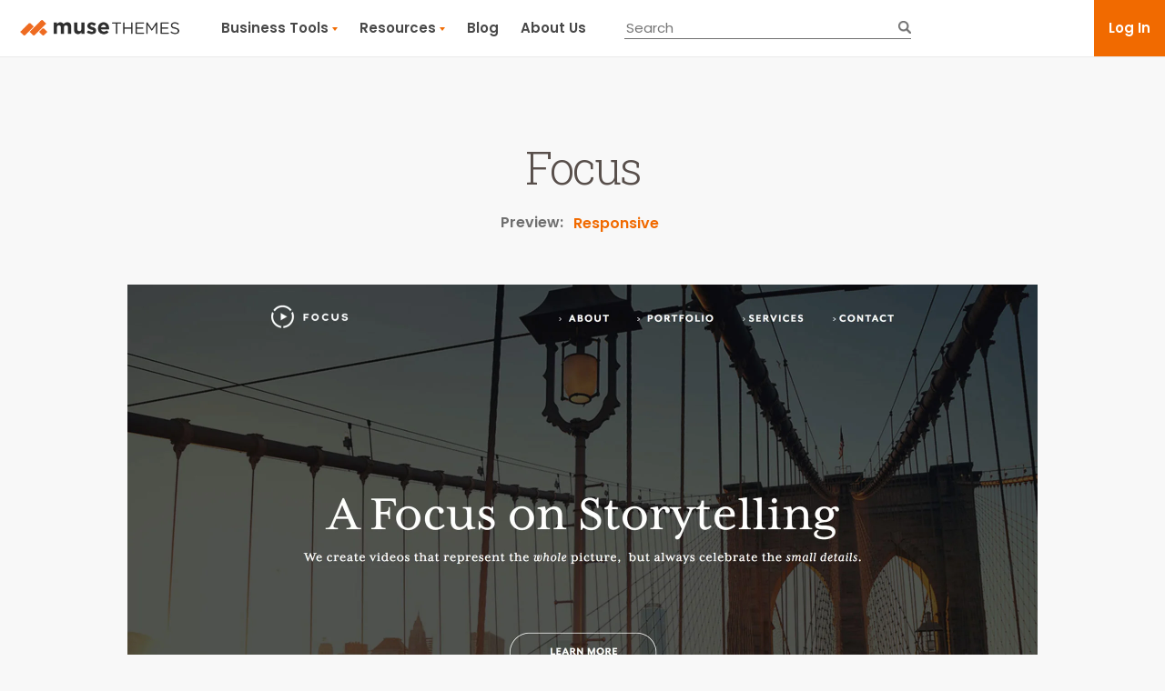

--- FILE ---
content_type: text/html; charset=utf-8
request_url: https://www.muse-themes.com/products/focus
body_size: 17159
content:
<!DOCTYPE html>
<html lang="en" class="no-js">

<head>

	<meta charset="UTF-8">
	<meta http-equiv="X-UA-Compatible" content="IE=edge,chrome=1">
	<meta name="viewport" content="width=device-width,initial-scale=1.0" />
	<meta name="p:domain_verify" content="7b47da101fc30dd3c13ae773fae9380e"/>
	<meta name="google-site-verification" content="0rzvvwUksswuFJ5-_u6hffk_l-zLopcoDS_3-6fOhUo" />

	
		<title>Focus - A theme that&#39;s perfect for film makers and videographers</title>
	

	
		<meta name="description" content="The Focus theme is perfect for film makers and videographers. Full screen video and galleries let your portfolio shine. Built by MuseThemes.com for Adobe Muse" />
	

	
		<link rel="canonical" href="https://www.muse-themes.com/products/focus" />
	

  <link rel="shortcut icon" type="image/x-icon" href="//www.muse-themes.com/cdn/shop/t/34/assets/favicon.ico?v=124413068059876377041666958574">

  



<meta property="og:site_name" content="Muse-Themes.com" />

    <meta property="og:type" content="website" />
    
        <meta property="og:image" content="//www.muse-themes.com/cdn/shop/t/34/assets/mt-logo_2x.png?v=67164327963335747251666958573" />
    
    
    <meta name="twitter:card" content="summary_large_image">


	<link href="//www.muse-themes.com/cdn/shop/t/34/assets/jquery-assets.css?v=101010696361686556941666958576" rel="stylesheet" type="text/css" media="all" />
	<link href="https://fonts.googleapis.com/css?family=Roboto+Slab:300,400,700" rel="stylesheet">
	<link href="https://fonts.googleapis.com/css?family=Poppins:400,600" rel="stylesheet">
	
	
		<link href="//www.muse-themes.com/cdn/shop/t/34/assets/styles-old.css?v=79303516996946172631666958600" rel="stylesheet" type="text/css" media="all" />
	
  <link href="//www.muse-themes.com/cdn/shop/t/34/assets/styles.css?v=8203034169919964781744117857" rel="stylesheet" type="text/css" media="all" />
  <link href="//www.muse-themes.com/cdn/shop/t/34/assets/lity.min.css?v=144058161171479091931666958574" rel="stylesheet" type="text/css" media="all" />

	<script type="text/javascript" src="https://app.termly.io/embed.min.js" data-auto-block="on" data-website-uuid="dbaf1ab8-1c6e-4e89-8c32-3d7b965a4964" ></script>

	

		<script src="//ajax.googleapis.com/ajax/libs/jquery/1.8/jquery.min.js"></script>
	
		<script src="//www.muse-themes.com/cdn/shopifycloud/storefront/assets/themes_support/option_selection-b017cd28.js"></script>
  	<script src="//code.jquery.com/ui/1.10.3/jquery-ui.min.js"></script>
		<script src="//cdnjs.cloudflare.com/ajax/libs/lodash.js/3.10.1/lodash.min.js"></script>
	
  	<script src="//www.muse-themes.com/cdn/shop/t/34/assets/jquery.cookie.js?v=183329594814268823721666958574"></script>
  	<script src="//www.muse-themes.com/cdn/shop/t/34/assets/main.js?v=76133372600253947071741286574"></script>

	
  
  	<script src="//www.muse-themes.com/cdn/shop/t/34/assets/lity.js?v=179027536695168039031666958576" type="text/javascript"></script>

  	

  	<script>window.performance && window.performance.mark && window.performance.mark('shopify.content_for_header.start');</script><meta id="shopify-digital-wallet" name="shopify-digital-wallet" content="/999562/digital_wallets/dialog">
<meta name="shopify-checkout-api-token" content="9a80272f664b9c7f359ddf81d53e29ea">
<meta id="in-context-paypal-metadata" data-shop-id="999562" data-venmo-supported="false" data-environment="production" data-locale="en_US" data-paypal-v4="true" data-currency="USD">
<link rel="alternate" type="application/json+oembed" href="https://www.muse-themes.com/products/focus.oembed">
<script async="async" src="/checkouts/internal/preloads.js?locale=en-US"></script>
<link rel="preconnect" href="https://shop.app" crossorigin="anonymous">
<script async="async" src="https://shop.app/checkouts/internal/preloads.js?locale=en-US&shop_id=999562" crossorigin="anonymous"></script>
<script id="apple-pay-shop-capabilities" type="application/json">{"shopId":999562,"countryCode":"CA","currencyCode":"USD","merchantCapabilities":["supports3DS"],"merchantId":"gid:\/\/shopify\/Shop\/999562","merchantName":"Muse-Themes.com","requiredBillingContactFields":["postalAddress","email"],"requiredShippingContactFields":["postalAddress","email"],"shippingType":"shipping","supportedNetworks":["visa","masterCard","amex","discover","jcb"],"total":{"type":"pending","label":"Muse-Themes.com","amount":"1.00"},"shopifyPaymentsEnabled":true,"supportsSubscriptions":true}</script>
<script id="shopify-features" type="application/json">{"accessToken":"9a80272f664b9c7f359ddf81d53e29ea","betas":["rich-media-storefront-analytics"],"domain":"www.muse-themes.com","predictiveSearch":true,"shopId":999562,"locale":"en"}</script>
<script>var Shopify = Shopify || {};
Shopify.shop = "visual-arms.myshopify.com";
Shopify.locale = "en";
Shopify.currency = {"active":"USD","rate":"1.0"};
Shopify.country = "US";
Shopify.theme = {"name":"MuseThemes5 GitHub","id":121918914618,"schema_name":null,"schema_version":null,"theme_store_id":null,"role":"main"};
Shopify.theme.handle = "null";
Shopify.theme.style = {"id":null,"handle":null};
Shopify.cdnHost = "www.muse-themes.com/cdn";
Shopify.routes = Shopify.routes || {};
Shopify.routes.root = "/";</script>
<script type="module">!function(o){(o.Shopify=o.Shopify||{}).modules=!0}(window);</script>
<script>!function(o){function n(){var o=[];function n(){o.push(Array.prototype.slice.apply(arguments))}return n.q=o,n}var t=o.Shopify=o.Shopify||{};t.loadFeatures=n(),t.autoloadFeatures=n()}(window);</script>
<script>
  window.ShopifyPay = window.ShopifyPay || {};
  window.ShopifyPay.apiHost = "shop.app\/pay";
  window.ShopifyPay.redirectState = null;
</script>
<script id="shop-js-analytics" type="application/json">{"pageType":"product"}</script>
<script defer="defer" async type="module" src="//www.muse-themes.com/cdn/shopifycloud/shop-js/modules/v2/client.init-shop-cart-sync_C5BV16lS.en.esm.js"></script>
<script defer="defer" async type="module" src="//www.muse-themes.com/cdn/shopifycloud/shop-js/modules/v2/chunk.common_CygWptCX.esm.js"></script>
<script type="module">
  await import("//www.muse-themes.com/cdn/shopifycloud/shop-js/modules/v2/client.init-shop-cart-sync_C5BV16lS.en.esm.js");
await import("//www.muse-themes.com/cdn/shopifycloud/shop-js/modules/v2/chunk.common_CygWptCX.esm.js");

  window.Shopify.SignInWithShop?.initShopCartSync?.({"fedCMEnabled":true,"windoidEnabled":true});

</script>
<script>
  window.Shopify = window.Shopify || {};
  if (!window.Shopify.featureAssets) window.Shopify.featureAssets = {};
  window.Shopify.featureAssets['shop-js'] = {"shop-cart-sync":["modules/v2/client.shop-cart-sync_ZFArdW7E.en.esm.js","modules/v2/chunk.common_CygWptCX.esm.js"],"init-fed-cm":["modules/v2/client.init-fed-cm_CmiC4vf6.en.esm.js","modules/v2/chunk.common_CygWptCX.esm.js"],"shop-button":["modules/v2/client.shop-button_tlx5R9nI.en.esm.js","modules/v2/chunk.common_CygWptCX.esm.js"],"shop-cash-offers":["modules/v2/client.shop-cash-offers_DOA2yAJr.en.esm.js","modules/v2/chunk.common_CygWptCX.esm.js","modules/v2/chunk.modal_D71HUcav.esm.js"],"init-windoid":["modules/v2/client.init-windoid_sURxWdc1.en.esm.js","modules/v2/chunk.common_CygWptCX.esm.js"],"shop-toast-manager":["modules/v2/client.shop-toast-manager_ClPi3nE9.en.esm.js","modules/v2/chunk.common_CygWptCX.esm.js"],"init-shop-email-lookup-coordinator":["modules/v2/client.init-shop-email-lookup-coordinator_B8hsDcYM.en.esm.js","modules/v2/chunk.common_CygWptCX.esm.js"],"init-shop-cart-sync":["modules/v2/client.init-shop-cart-sync_C5BV16lS.en.esm.js","modules/v2/chunk.common_CygWptCX.esm.js"],"avatar":["modules/v2/client.avatar_BTnouDA3.en.esm.js"],"pay-button":["modules/v2/client.pay-button_FdsNuTd3.en.esm.js","modules/v2/chunk.common_CygWptCX.esm.js"],"init-customer-accounts":["modules/v2/client.init-customer-accounts_DxDtT_ad.en.esm.js","modules/v2/client.shop-login-button_C5VAVYt1.en.esm.js","modules/v2/chunk.common_CygWptCX.esm.js","modules/v2/chunk.modal_D71HUcav.esm.js"],"init-shop-for-new-customer-accounts":["modules/v2/client.init-shop-for-new-customer-accounts_ChsxoAhi.en.esm.js","modules/v2/client.shop-login-button_C5VAVYt1.en.esm.js","modules/v2/chunk.common_CygWptCX.esm.js","modules/v2/chunk.modal_D71HUcav.esm.js"],"shop-login-button":["modules/v2/client.shop-login-button_C5VAVYt1.en.esm.js","modules/v2/chunk.common_CygWptCX.esm.js","modules/v2/chunk.modal_D71HUcav.esm.js"],"init-customer-accounts-sign-up":["modules/v2/client.init-customer-accounts-sign-up_CPSyQ0Tj.en.esm.js","modules/v2/client.shop-login-button_C5VAVYt1.en.esm.js","modules/v2/chunk.common_CygWptCX.esm.js","modules/v2/chunk.modal_D71HUcav.esm.js"],"shop-follow-button":["modules/v2/client.shop-follow-button_Cva4Ekp9.en.esm.js","modules/v2/chunk.common_CygWptCX.esm.js","modules/v2/chunk.modal_D71HUcav.esm.js"],"checkout-modal":["modules/v2/client.checkout-modal_BPM8l0SH.en.esm.js","modules/v2/chunk.common_CygWptCX.esm.js","modules/v2/chunk.modal_D71HUcav.esm.js"],"lead-capture":["modules/v2/client.lead-capture_Bi8yE_yS.en.esm.js","modules/v2/chunk.common_CygWptCX.esm.js","modules/v2/chunk.modal_D71HUcav.esm.js"],"shop-login":["modules/v2/client.shop-login_D6lNrXab.en.esm.js","modules/v2/chunk.common_CygWptCX.esm.js","modules/v2/chunk.modal_D71HUcav.esm.js"],"payment-terms":["modules/v2/client.payment-terms_CZxnsJam.en.esm.js","modules/v2/chunk.common_CygWptCX.esm.js","modules/v2/chunk.modal_D71HUcav.esm.js"]};
</script>
<script>(function() {
  var isLoaded = false;
  function asyncLoad() {
    if (isLoaded) return;
    isLoaded = true;
    var urls = ["https:\/\/favorites-wishlist-cdn.shopstorm.com\/assets\/wishl-3d458c5d75440b09470bef2859ae23ae9732527ce0cc4742986a0332faecee6d.js?shop=visual-arms.myshopify.com","https:\/\/app-easy-product-downloads.fr\/js\/ajax\/easy_product_dl_get_product_download.js?shop=visual-arms.myshopify.com","\/\/cdn.shopify.com\/proxy\/8832a0bf76d9bc26a0fdd429bed423c704d81b88acd3be404bcfb157cfb38840\/app.digital-downloads.com\/js\/customer-orders.js?shop=visual-arms.myshopify.com\u0026sp-cache-control=cHVibGljLCBtYXgtYWdlPTkwMA","\/\/searchserverapi.com\/widgets\/shopify\/init.js?a=0y7j6e1y2o\u0026shop=visual-arms.myshopify.com"];
    for (var i = 0; i < urls.length; i++) {
      var s = document.createElement('script');
      s.type = 'text/javascript';
      s.async = true;
      s.src = urls[i];
      var x = document.getElementsByTagName('script')[0];
      x.parentNode.insertBefore(s, x);
    }
  };
  if(window.attachEvent) {
    window.attachEvent('onload', asyncLoad);
  } else {
    window.addEventListener('load', asyncLoad, false);
  }
})();</script>
<script id="__st">var __st={"a":999562,"offset":-25200,"reqid":"611f1e35-3396-49ce-89d0-175858f36abc-1768840191","pageurl":"www.muse-themes.com\/products\/focus","u":"d751d40ec81e","p":"product","rtyp":"product","rid":8456764497};</script>
<script>window.ShopifyPaypalV4VisibilityTracking = true;</script>
<script id="captcha-bootstrap">!function(){'use strict';const t='contact',e='account',n='new_comment',o=[[t,t],['blogs',n],['comments',n],[t,'customer']],c=[[e,'customer_login'],[e,'guest_login'],[e,'recover_customer_password'],[e,'create_customer']],r=t=>t.map((([t,e])=>`form[action*='/${t}']:not([data-nocaptcha='true']) input[name='form_type'][value='${e}']`)).join(','),a=t=>()=>t?[...document.querySelectorAll(t)].map((t=>t.form)):[];function s(){const t=[...o],e=r(t);return a(e)}const i='password',u='form_key',d=['recaptcha-v3-token','g-recaptcha-response','h-captcha-response',i],f=()=>{try{return window.sessionStorage}catch{return}},m='__shopify_v',_=t=>t.elements[u];function p(t,e,n=!1){try{const o=window.sessionStorage,c=JSON.parse(o.getItem(e)),{data:r}=function(t){const{data:e,action:n}=t;return t[m]||n?{data:e,action:n}:{data:t,action:n}}(c);for(const[e,n]of Object.entries(r))t.elements[e]&&(t.elements[e].value=n);n&&o.removeItem(e)}catch(o){console.error('form repopulation failed',{error:o})}}const l='form_type',E='cptcha';function T(t){t.dataset[E]=!0}const w=window,h=w.document,L='Shopify',v='ce_forms',y='captcha';let A=!1;((t,e)=>{const n=(g='f06e6c50-85a8-45c8-87d0-21a2b65856fe',I='https://cdn.shopify.com/shopifycloud/storefront-forms-hcaptcha/ce_storefront_forms_captcha_hcaptcha.v1.5.2.iife.js',D={infoText:'Protected by hCaptcha',privacyText:'Privacy',termsText:'Terms'},(t,e,n)=>{const o=w[L][v],c=o.bindForm;if(c)return c(t,g,e,D).then(n);var r;o.q.push([[t,g,e,D],n]),r=I,A||(h.body.append(Object.assign(h.createElement('script'),{id:'captcha-provider',async:!0,src:r})),A=!0)});var g,I,D;w[L]=w[L]||{},w[L][v]=w[L][v]||{},w[L][v].q=[],w[L][y]=w[L][y]||{},w[L][y].protect=function(t,e){n(t,void 0,e),T(t)},Object.freeze(w[L][y]),function(t,e,n,w,h,L){const[v,y,A,g]=function(t,e,n){const i=e?o:[],u=t?c:[],d=[...i,...u],f=r(d),m=r(i),_=r(d.filter((([t,e])=>n.includes(e))));return[a(f),a(m),a(_),s()]}(w,h,L),I=t=>{const e=t.target;return e instanceof HTMLFormElement?e:e&&e.form},D=t=>v().includes(t);t.addEventListener('submit',(t=>{const e=I(t);if(!e)return;const n=D(e)&&!e.dataset.hcaptchaBound&&!e.dataset.recaptchaBound,o=_(e),c=g().includes(e)&&(!o||!o.value);(n||c)&&t.preventDefault(),c&&!n&&(function(t){try{if(!f())return;!function(t){const e=f();if(!e)return;const n=_(t);if(!n)return;const o=n.value;o&&e.removeItem(o)}(t);const e=Array.from(Array(32),(()=>Math.random().toString(36)[2])).join('');!function(t,e){_(t)||t.append(Object.assign(document.createElement('input'),{type:'hidden',name:u})),t.elements[u].value=e}(t,e),function(t,e){const n=f();if(!n)return;const o=[...t.querySelectorAll(`input[type='${i}']`)].map((({name:t})=>t)),c=[...d,...o],r={};for(const[a,s]of new FormData(t).entries())c.includes(a)||(r[a]=s);n.setItem(e,JSON.stringify({[m]:1,action:t.action,data:r}))}(t,e)}catch(e){console.error('failed to persist form',e)}}(e),e.submit())}));const S=(t,e)=>{t&&!t.dataset[E]&&(n(t,e.some((e=>e===t))),T(t))};for(const o of['focusin','change'])t.addEventListener(o,(t=>{const e=I(t);D(e)&&S(e,y())}));const B=e.get('form_key'),M=e.get(l),P=B&&M;t.addEventListener('DOMContentLoaded',(()=>{const t=y();if(P)for(const e of t)e.elements[l].value===M&&p(e,B);[...new Set([...A(),...v().filter((t=>'true'===t.dataset.shopifyCaptcha))])].forEach((e=>S(e,t)))}))}(h,new URLSearchParams(w.location.search),n,t,e,['guest_login'])})(!0,!0)}();</script>
<script integrity="sha256-4kQ18oKyAcykRKYeNunJcIwy7WH5gtpwJnB7kiuLZ1E=" data-source-attribution="shopify.loadfeatures" defer="defer" src="//www.muse-themes.com/cdn/shopifycloud/storefront/assets/storefront/load_feature-a0a9edcb.js" crossorigin="anonymous"></script>
<script crossorigin="anonymous" defer="defer" src="//www.muse-themes.com/cdn/shopifycloud/storefront/assets/shopify_pay/storefront-65b4c6d7.js?v=20250812"></script>
<script data-source-attribution="shopify.dynamic_checkout.dynamic.init">var Shopify=Shopify||{};Shopify.PaymentButton=Shopify.PaymentButton||{isStorefrontPortableWallets:!0,init:function(){window.Shopify.PaymentButton.init=function(){};var t=document.createElement("script");t.src="https://www.muse-themes.com/cdn/shopifycloud/portable-wallets/latest/portable-wallets.en.js",t.type="module",document.head.appendChild(t)}};
</script>
<script data-source-attribution="shopify.dynamic_checkout.buyer_consent">
  function portableWalletsHideBuyerConsent(e){var t=document.getElementById("shopify-buyer-consent"),n=document.getElementById("shopify-subscription-policy-button");t&&n&&(t.classList.add("hidden"),t.setAttribute("aria-hidden","true"),n.removeEventListener("click",e))}function portableWalletsShowBuyerConsent(e){var t=document.getElementById("shopify-buyer-consent"),n=document.getElementById("shopify-subscription-policy-button");t&&n&&(t.classList.remove("hidden"),t.removeAttribute("aria-hidden"),n.addEventListener("click",e))}window.Shopify?.PaymentButton&&(window.Shopify.PaymentButton.hideBuyerConsent=portableWalletsHideBuyerConsent,window.Shopify.PaymentButton.showBuyerConsent=portableWalletsShowBuyerConsent);
</script>
<script data-source-attribution="shopify.dynamic_checkout.cart.bootstrap">document.addEventListener("DOMContentLoaded",(function(){function t(){return document.querySelector("shopify-accelerated-checkout-cart, shopify-accelerated-checkout")}if(t())Shopify.PaymentButton.init();else{new MutationObserver((function(e,n){t()&&(Shopify.PaymentButton.init(),n.disconnect())})).observe(document.body,{childList:!0,subtree:!0})}}));
</script>
<link id="shopify-accelerated-checkout-styles" rel="stylesheet" media="screen" href="https://www.muse-themes.com/cdn/shopifycloud/portable-wallets/latest/accelerated-checkout-backwards-compat.css" crossorigin="anonymous">
<style id="shopify-accelerated-checkout-cart">
        #shopify-buyer-consent {
  margin-top: 1em;
  display: inline-block;
  width: 100%;
}

#shopify-buyer-consent.hidden {
  display: none;
}

#shopify-subscription-policy-button {
  background: none;
  border: none;
  padding: 0;
  text-decoration: underline;
  font-size: inherit;
  cursor: pointer;
}

#shopify-subscription-policy-button::before {
  box-shadow: none;
}

      </style>

<script>window.performance && window.performance.mark && window.performance.mark('shopify.content_for_header.end');</script>

		<script src="//cdn.optimizely.com/js/2807730670.js"></script>

<link href="https://monorail-edge.shopifysvc.com" rel="dns-prefetch">
<script>(function(){if ("sendBeacon" in navigator && "performance" in window) {try {var session_token_from_headers = performance.getEntriesByType('navigation')[0].serverTiming.find(x => x.name == '_s').description;} catch {var session_token_from_headers = undefined;}var session_cookie_matches = document.cookie.match(/_shopify_s=([^;]*)/);var session_token_from_cookie = session_cookie_matches && session_cookie_matches.length === 2 ? session_cookie_matches[1] : "";var session_token = session_token_from_headers || session_token_from_cookie || "";function handle_abandonment_event(e) {var entries = performance.getEntries().filter(function(entry) {return /monorail-edge.shopifysvc.com/.test(entry.name);});if (!window.abandonment_tracked && entries.length === 0) {window.abandonment_tracked = true;var currentMs = Date.now();var navigation_start = performance.timing.navigationStart;var payload = {shop_id: 999562,url: window.location.href,navigation_start,duration: currentMs - navigation_start,session_token,page_type: "product"};window.navigator.sendBeacon("https://monorail-edge.shopifysvc.com/v1/produce", JSON.stringify({schema_id: "online_store_buyer_site_abandonment/1.1",payload: payload,metadata: {event_created_at_ms: currentMs,event_sent_at_ms: currentMs}}));}}window.addEventListener('pagehide', handle_abandonment_event);}}());</script>
<script id="web-pixels-manager-setup">(function e(e,d,r,n,o){if(void 0===o&&(o={}),!Boolean(null===(a=null===(i=window.Shopify)||void 0===i?void 0:i.analytics)||void 0===a?void 0:a.replayQueue)){var i,a;window.Shopify=window.Shopify||{};var t=window.Shopify;t.analytics=t.analytics||{};var s=t.analytics;s.replayQueue=[],s.publish=function(e,d,r){return s.replayQueue.push([e,d,r]),!0};try{self.performance.mark("wpm:start")}catch(e){}var l=function(){var e={modern:/Edge?\/(1{2}[4-9]|1[2-9]\d|[2-9]\d{2}|\d{4,})\.\d+(\.\d+|)|Firefox\/(1{2}[4-9]|1[2-9]\d|[2-9]\d{2}|\d{4,})\.\d+(\.\d+|)|Chrom(ium|e)\/(9{2}|\d{3,})\.\d+(\.\d+|)|(Maci|X1{2}).+ Version\/(15\.\d+|(1[6-9]|[2-9]\d|\d{3,})\.\d+)([,.]\d+|)( \(\w+\)|)( Mobile\/\w+|) Safari\/|Chrome.+OPR\/(9{2}|\d{3,})\.\d+\.\d+|(CPU[ +]OS|iPhone[ +]OS|CPU[ +]iPhone|CPU IPhone OS|CPU iPad OS)[ +]+(15[._]\d+|(1[6-9]|[2-9]\d|\d{3,})[._]\d+)([._]\d+|)|Android:?[ /-](13[3-9]|1[4-9]\d|[2-9]\d{2}|\d{4,})(\.\d+|)(\.\d+|)|Android.+Firefox\/(13[5-9]|1[4-9]\d|[2-9]\d{2}|\d{4,})\.\d+(\.\d+|)|Android.+Chrom(ium|e)\/(13[3-9]|1[4-9]\d|[2-9]\d{2}|\d{4,})\.\d+(\.\d+|)|SamsungBrowser\/([2-9]\d|\d{3,})\.\d+/,legacy:/Edge?\/(1[6-9]|[2-9]\d|\d{3,})\.\d+(\.\d+|)|Firefox\/(5[4-9]|[6-9]\d|\d{3,})\.\d+(\.\d+|)|Chrom(ium|e)\/(5[1-9]|[6-9]\d|\d{3,})\.\d+(\.\d+|)([\d.]+$|.*Safari\/(?![\d.]+ Edge\/[\d.]+$))|(Maci|X1{2}).+ Version\/(10\.\d+|(1[1-9]|[2-9]\d|\d{3,})\.\d+)([,.]\d+|)( \(\w+\)|)( Mobile\/\w+|) Safari\/|Chrome.+OPR\/(3[89]|[4-9]\d|\d{3,})\.\d+\.\d+|(CPU[ +]OS|iPhone[ +]OS|CPU[ +]iPhone|CPU IPhone OS|CPU iPad OS)[ +]+(10[._]\d+|(1[1-9]|[2-9]\d|\d{3,})[._]\d+)([._]\d+|)|Android:?[ /-](13[3-9]|1[4-9]\d|[2-9]\d{2}|\d{4,})(\.\d+|)(\.\d+|)|Mobile Safari.+OPR\/([89]\d|\d{3,})\.\d+\.\d+|Android.+Firefox\/(13[5-9]|1[4-9]\d|[2-9]\d{2}|\d{4,})\.\d+(\.\d+|)|Android.+Chrom(ium|e)\/(13[3-9]|1[4-9]\d|[2-9]\d{2}|\d{4,})\.\d+(\.\d+|)|Android.+(UC? ?Browser|UCWEB|U3)[ /]?(15\.([5-9]|\d{2,})|(1[6-9]|[2-9]\d|\d{3,})\.\d+)\.\d+|SamsungBrowser\/(5\.\d+|([6-9]|\d{2,})\.\d+)|Android.+MQ{2}Browser\/(14(\.(9|\d{2,})|)|(1[5-9]|[2-9]\d|\d{3,})(\.\d+|))(\.\d+|)|K[Aa][Ii]OS\/(3\.\d+|([4-9]|\d{2,})\.\d+)(\.\d+|)/},d=e.modern,r=e.legacy,n=navigator.userAgent;return n.match(d)?"modern":n.match(r)?"legacy":"unknown"}(),u="modern"===l?"modern":"legacy",c=(null!=n?n:{modern:"",legacy:""})[u],f=function(e){return[e.baseUrl,"/wpm","/b",e.hashVersion,"modern"===e.buildTarget?"m":"l",".js"].join("")}({baseUrl:d,hashVersion:r,buildTarget:u}),m=function(e){var d=e.version,r=e.bundleTarget,n=e.surface,o=e.pageUrl,i=e.monorailEndpoint;return{emit:function(e){var a=e.status,t=e.errorMsg,s=(new Date).getTime(),l=JSON.stringify({metadata:{event_sent_at_ms:s},events:[{schema_id:"web_pixels_manager_load/3.1",payload:{version:d,bundle_target:r,page_url:o,status:a,surface:n,error_msg:t},metadata:{event_created_at_ms:s}}]});if(!i)return console&&console.warn&&console.warn("[Web Pixels Manager] No Monorail endpoint provided, skipping logging."),!1;try{return self.navigator.sendBeacon.bind(self.navigator)(i,l)}catch(e){}var u=new XMLHttpRequest;try{return u.open("POST",i,!0),u.setRequestHeader("Content-Type","text/plain"),u.send(l),!0}catch(e){return console&&console.warn&&console.warn("[Web Pixels Manager] Got an unhandled error while logging to Monorail."),!1}}}}({version:r,bundleTarget:l,surface:e.surface,pageUrl:self.location.href,monorailEndpoint:e.monorailEndpoint});try{o.browserTarget=l,function(e){var d=e.src,r=e.async,n=void 0===r||r,o=e.onload,i=e.onerror,a=e.sri,t=e.scriptDataAttributes,s=void 0===t?{}:t,l=document.createElement("script"),u=document.querySelector("head"),c=document.querySelector("body");if(l.async=n,l.src=d,a&&(l.integrity=a,l.crossOrigin="anonymous"),s)for(var f in s)if(Object.prototype.hasOwnProperty.call(s,f))try{l.dataset[f]=s[f]}catch(e){}if(o&&l.addEventListener("load",o),i&&l.addEventListener("error",i),u)u.appendChild(l);else{if(!c)throw new Error("Did not find a head or body element to append the script");c.appendChild(l)}}({src:f,async:!0,onload:function(){if(!function(){var e,d;return Boolean(null===(d=null===(e=window.Shopify)||void 0===e?void 0:e.analytics)||void 0===d?void 0:d.initialized)}()){var d=window.webPixelsManager.init(e)||void 0;if(d){var r=window.Shopify.analytics;r.replayQueue.forEach((function(e){var r=e[0],n=e[1],o=e[2];d.publishCustomEvent(r,n,o)})),r.replayQueue=[],r.publish=d.publishCustomEvent,r.visitor=d.visitor,r.initialized=!0}}},onerror:function(){return m.emit({status:"failed",errorMsg:"".concat(f," has failed to load")})},sri:function(e){var d=/^sha384-[A-Za-z0-9+/=]+$/;return"string"==typeof e&&d.test(e)}(c)?c:"",scriptDataAttributes:o}),m.emit({status:"loading"})}catch(e){m.emit({status:"failed",errorMsg:(null==e?void 0:e.message)||"Unknown error"})}}})({shopId: 999562,storefrontBaseUrl: "https://www.muse-themes.com",extensionsBaseUrl: "https://extensions.shopifycdn.com/cdn/shopifycloud/web-pixels-manager",monorailEndpoint: "https://monorail-edge.shopifysvc.com/unstable/produce_batch",surface: "storefront-renderer",enabledBetaFlags: ["2dca8a86"],webPixelsConfigList: [{"id":"shopify-app-pixel","configuration":"{}","eventPayloadVersion":"v1","runtimeContext":"STRICT","scriptVersion":"0450","apiClientId":"shopify-pixel","type":"APP","privacyPurposes":["ANALYTICS","MARKETING"]},{"id":"shopify-custom-pixel","eventPayloadVersion":"v1","runtimeContext":"LAX","scriptVersion":"0450","apiClientId":"shopify-pixel","type":"CUSTOM","privacyPurposes":["ANALYTICS","MARKETING"]}],isMerchantRequest: false,initData: {"shop":{"name":"Muse-Themes.com","paymentSettings":{"currencyCode":"USD"},"myshopifyDomain":"visual-arms.myshopify.com","countryCode":"CA","storefrontUrl":"https:\/\/www.muse-themes.com"},"customer":null,"cart":null,"checkout":null,"productVariants":[{"price":{"amount":29.99,"currencyCode":"USD"},"product":{"title":"Focus","vendor":"MuseThemes.com","id":"8456764497","untranslatedTitle":"Focus","url":"\/products\/focus","type":"Template"},"id":"28477075217","image":{"src":"\/\/www.muse-themes.com\/cdn\/shop\/products\/thumb_6aaf1524-4f5a-4f6b-b391-8a4c4f614713.jpg?v=1494299001"},"sku":"1093","title":"Default Title","untranslatedTitle":"Default Title"}],"purchasingCompany":null},},"https://www.muse-themes.com/cdn","fcfee988w5aeb613cpc8e4bc33m6693e112",{"modern":"","legacy":""},{"shopId":"999562","storefrontBaseUrl":"https:\/\/www.muse-themes.com","extensionBaseUrl":"https:\/\/extensions.shopifycdn.com\/cdn\/shopifycloud\/web-pixels-manager","surface":"storefront-renderer","enabledBetaFlags":"[\"2dca8a86\"]","isMerchantRequest":"false","hashVersion":"fcfee988w5aeb613cpc8e4bc33m6693e112","publish":"custom","events":"[[\"page_viewed\",{}],[\"product_viewed\",{\"productVariant\":{\"price\":{\"amount\":29.99,\"currencyCode\":\"USD\"},\"product\":{\"title\":\"Focus\",\"vendor\":\"MuseThemes.com\",\"id\":\"8456764497\",\"untranslatedTitle\":\"Focus\",\"url\":\"\/products\/focus\",\"type\":\"Template\"},\"id\":\"28477075217\",\"image\":{\"src\":\"\/\/www.muse-themes.com\/cdn\/shop\/products\/thumb_6aaf1524-4f5a-4f6b-b391-8a4c4f614713.jpg?v=1494299001\"},\"sku\":\"1093\",\"title\":\"Default Title\",\"untranslatedTitle\":\"Default Title\"}}]]"});</script><script>
  window.ShopifyAnalytics = window.ShopifyAnalytics || {};
  window.ShopifyAnalytics.meta = window.ShopifyAnalytics.meta || {};
  window.ShopifyAnalytics.meta.currency = 'USD';
  var meta = {"product":{"id":8456764497,"gid":"gid:\/\/shopify\/Product\/8456764497","vendor":"MuseThemes.com","type":"Template","handle":"focus","variants":[{"id":28477075217,"price":2999,"name":"Focus","public_title":null,"sku":"1093"}],"remote":false},"page":{"pageType":"product","resourceType":"product","resourceId":8456764497,"requestId":"611f1e35-3396-49ce-89d0-175858f36abc-1768840191"}};
  for (var attr in meta) {
    window.ShopifyAnalytics.meta[attr] = meta[attr];
  }
</script>
<script class="analytics">
  (function () {
    var customDocumentWrite = function(content) {
      var jquery = null;

      if (window.jQuery) {
        jquery = window.jQuery;
      } else if (window.Checkout && window.Checkout.$) {
        jquery = window.Checkout.$;
      }

      if (jquery) {
        jquery('body').append(content);
      }
    };

    var hasLoggedConversion = function(token) {
      if (token) {
        return document.cookie.indexOf('loggedConversion=' + token) !== -1;
      }
      return false;
    }

    var setCookieIfConversion = function(token) {
      if (token) {
        var twoMonthsFromNow = new Date(Date.now());
        twoMonthsFromNow.setMonth(twoMonthsFromNow.getMonth() + 2);

        document.cookie = 'loggedConversion=' + token + '; expires=' + twoMonthsFromNow;
      }
    }

    var trekkie = window.ShopifyAnalytics.lib = window.trekkie = window.trekkie || [];
    if (trekkie.integrations) {
      return;
    }
    trekkie.methods = [
      'identify',
      'page',
      'ready',
      'track',
      'trackForm',
      'trackLink'
    ];
    trekkie.factory = function(method) {
      return function() {
        var args = Array.prototype.slice.call(arguments);
        args.unshift(method);
        trekkie.push(args);
        return trekkie;
      };
    };
    for (var i = 0; i < trekkie.methods.length; i++) {
      var key = trekkie.methods[i];
      trekkie[key] = trekkie.factory(key);
    }
    trekkie.load = function(config) {
      trekkie.config = config || {};
      trekkie.config.initialDocumentCookie = document.cookie;
      var first = document.getElementsByTagName('script')[0];
      var script = document.createElement('script');
      script.type = 'text/javascript';
      script.onerror = function(e) {
        var scriptFallback = document.createElement('script');
        scriptFallback.type = 'text/javascript';
        scriptFallback.onerror = function(error) {
                var Monorail = {
      produce: function produce(monorailDomain, schemaId, payload) {
        var currentMs = new Date().getTime();
        var event = {
          schema_id: schemaId,
          payload: payload,
          metadata: {
            event_created_at_ms: currentMs,
            event_sent_at_ms: currentMs
          }
        };
        return Monorail.sendRequest("https://" + monorailDomain + "/v1/produce", JSON.stringify(event));
      },
      sendRequest: function sendRequest(endpointUrl, payload) {
        // Try the sendBeacon API
        if (window && window.navigator && typeof window.navigator.sendBeacon === 'function' && typeof window.Blob === 'function' && !Monorail.isIos12()) {
          var blobData = new window.Blob([payload], {
            type: 'text/plain'
          });

          if (window.navigator.sendBeacon(endpointUrl, blobData)) {
            return true;
          } // sendBeacon was not successful

        } // XHR beacon

        var xhr = new XMLHttpRequest();

        try {
          xhr.open('POST', endpointUrl);
          xhr.setRequestHeader('Content-Type', 'text/plain');
          xhr.send(payload);
        } catch (e) {
          console.log(e);
        }

        return false;
      },
      isIos12: function isIos12() {
        return window.navigator.userAgent.lastIndexOf('iPhone; CPU iPhone OS 12_') !== -1 || window.navigator.userAgent.lastIndexOf('iPad; CPU OS 12_') !== -1;
      }
    };
    Monorail.produce('monorail-edge.shopifysvc.com',
      'trekkie_storefront_load_errors/1.1',
      {shop_id: 999562,
      theme_id: 121918914618,
      app_name: "storefront",
      context_url: window.location.href,
      source_url: "//www.muse-themes.com/cdn/s/trekkie.storefront.cd680fe47e6c39ca5d5df5f0a32d569bc48c0f27.min.js"});

        };
        scriptFallback.async = true;
        scriptFallback.src = '//www.muse-themes.com/cdn/s/trekkie.storefront.cd680fe47e6c39ca5d5df5f0a32d569bc48c0f27.min.js';
        first.parentNode.insertBefore(scriptFallback, first);
      };
      script.async = true;
      script.src = '//www.muse-themes.com/cdn/s/trekkie.storefront.cd680fe47e6c39ca5d5df5f0a32d569bc48c0f27.min.js';
      first.parentNode.insertBefore(script, first);
    };
    trekkie.load(
      {"Trekkie":{"appName":"storefront","development":false,"defaultAttributes":{"shopId":999562,"isMerchantRequest":null,"themeId":121918914618,"themeCityHash":"7920970644774797821","contentLanguage":"en","currency":"USD","eventMetadataId":"15b99850-412e-41b4-a33d-3fbdfb381865"},"isServerSideCookieWritingEnabled":true,"monorailRegion":"shop_domain","enabledBetaFlags":["65f19447"]},"Session Attribution":{},"S2S":{"facebookCapiEnabled":false,"source":"trekkie-storefront-renderer","apiClientId":580111}}
    );

    var loaded = false;
    trekkie.ready(function() {
      if (loaded) return;
      loaded = true;

      window.ShopifyAnalytics.lib = window.trekkie;

      var originalDocumentWrite = document.write;
      document.write = customDocumentWrite;
      try { window.ShopifyAnalytics.merchantGoogleAnalytics.call(this); } catch(error) {};
      document.write = originalDocumentWrite;

      window.ShopifyAnalytics.lib.page(null,{"pageType":"product","resourceType":"product","resourceId":8456764497,"requestId":"611f1e35-3396-49ce-89d0-175858f36abc-1768840191","shopifyEmitted":true});

      var match = window.location.pathname.match(/checkouts\/(.+)\/(thank_you|post_purchase)/)
      var token = match? match[1]: undefined;
      if (!hasLoggedConversion(token)) {
        setCookieIfConversion(token);
        window.ShopifyAnalytics.lib.track("Viewed Product",{"currency":"USD","variantId":28477075217,"productId":8456764497,"productGid":"gid:\/\/shopify\/Product\/8456764497","name":"Focus","price":"29.99","sku":"1093","brand":"MuseThemes.com","variant":null,"category":"Template","nonInteraction":true,"remote":false},undefined,undefined,{"shopifyEmitted":true});
      window.ShopifyAnalytics.lib.track("monorail:\/\/trekkie_storefront_viewed_product\/1.1",{"currency":"USD","variantId":28477075217,"productId":8456764497,"productGid":"gid:\/\/shopify\/Product\/8456764497","name":"Focus","price":"29.99","sku":"1093","brand":"MuseThemes.com","variant":null,"category":"Template","nonInteraction":true,"remote":false,"referer":"https:\/\/www.muse-themes.com\/products\/focus"});
      }
    });


        var eventsListenerScript = document.createElement('script');
        eventsListenerScript.async = true;
        eventsListenerScript.src = "//www.muse-themes.com/cdn/shopifycloud/storefront/assets/shop_events_listener-3da45d37.js";
        document.getElementsByTagName('head')[0].appendChild(eventsListenerScript);

})();</script>
<script
  defer
  src="https://www.muse-themes.com/cdn/shopifycloud/perf-kit/shopify-perf-kit-3.0.4.min.js"
  data-application="storefront-renderer"
  data-shop-id="999562"
  data-render-region="gcp-us-central1"
  data-page-type="product"
  data-theme-instance-id="121918914618"
  data-theme-name=""
  data-theme-version=""
  data-monorail-region="shop_domain"
  data-resource-timing-sampling-rate="10"
  data-shs="true"
  data-shs-beacon="true"
  data-shs-export-with-fetch="true"
  data-shs-logs-sample-rate="1"
  data-shs-beacon-endpoint="https://www.muse-themes.com/api/collect"
></script>
</head>

<body class="template-product">

	
	<noscript><iframe src="//www.googletagmanager.com/ns.html?id=GTM-P6G4RJ"
	height="0" width="0" style="display:none;visibility:hidden"></iframe></noscript>
	<script type="text/plain" data-cookieconsent="statistics">(function(w,d,s,l,i){w[l]=w[l]||[];w[l].push({'gtm.start':
	new Date().getTime(),event:'gtm.js'});var f=d.getElementsByTagName(s)[0],
	j=d.createElement(s),dl=l!='dataLayer'?'&l='+l:'';j.async=true;j.src=
	'//www.googletagmanager.com/gtm.js?id='+i+dl;f.parentNode.insertBefore(j,f);
	})(window,document,'script','dataLayer','GTM-P6G4RJ');</script>
	

	<div class="mt-page-container">

		 

		



<header id="mt-header">

  
  <div class="mt-nav-toggle"></div>
    
  
  <a href="/" class="mt-logo" title="Muse-Themes.com"></a>

  
  <nav class="mt-nav">
    <ul data-menu-handle="main-menu"><li>
					<a href="/collections/adobe-muse-templates">Business Tools</a><ul data-menu-handle="business-tools"><li>
					<a href="/collections/adobe-muse-templates">Templates</a></li><li>
					<a href="/collections/adobe-muse-widgets">Widgets</a></li><li>
					<a href="/collections/adobe-muse-stacks">Stacks</a></li><li>
					<a href="/pages/muse-tutorials">Video Tutorials</a></li><li>
					<a href="/pages/cms-widgets-connect">Connect CMS Widgets</a></li></ul></li><li>
					<a href="/pages/contact">Resources</a><ul data-menu-handle="resources"><li>
					<a href="/pages/muse-tutorials">Videos</a></li><li>
					<a href="/pages/adobe-muse-tips">Quick Tips</a></li><li>
					<a href="/pages/faq">FAQ</a></li><li>
					<a href="/pages/support">Contact Us</a></li></ul></li><li>
					<a href="/blogs/news">Blog</a></li><li>
					<a href="/pages/about">About Us</a></li></ul>


  </nav>

  
  <form class="mt-search-form" action="/search" method="get">
    <input type="text" name="q" aria-label="Search" placeholder="Search"/>
    <input type="hidden" name="type" value="product,article" />
  </form>

  
  
    
    <a href="/account/login" class="mt-header-join">Log In</a>
  

</header>

		









<main id="mt-main">
    <div class="product-bg mt-product-page" itemscope itemtype="http://schema.org/Product">

        <meta itemprop="name" content="Focus" />
        <meta itemprop="url" content="https://www.muse-themes.com/products/focus" />
        <meta itemprop="image" content="http://www.muse-themes.com/cdn/shop/products/thumb_6aaf1524-4f5a-4f6b-b391-8a4c4f614713_grande.jpg?v=1494299001" />

        <div id="main-product-detail" class="product-detail">
            <div class="mt-container">
                <div class="mt-section mt-text-center">
                    <h1 class="js-page-title">Focus</h1>
                    <input class="js-page-handle" type="hidden" value="focus" />
                    
                    





































  
    <span class="product-previews hide-on-mobile">
      Preview:
        
                 <a href="https://demo.muse-themes.com/theme-focus/" target="_blank"> Responsive </a>
        
        
        
        
      
    </span>
    <span class="previews show-on-mobile">
      <a class="js-window" href="https://demo.muse-themes.com/theme-focus/" data-width="400" data-height="600">View Live Preview</a>
    </span>
  

  
  



                    <div class="mt-product-image-container">
                        
                        
                        
                            
                            
                        
                            
                            
                        
                            
                            
                                
                                
                        <a class="product-preview-hero-link" href="https://demo.muse-themes.com/theme-focus/" target="_blank">
                            <img class="mt-product-image" src="//www.muse-themes.com/cdn/shop/products/focus-hero_2048x2048.jpg?v=1512604802" alt="Focus" data-pin-description="The Focus theme is perfect for film makers and videographers. Full screen video and galleries let your portfolio shine. Built by MuseThemes.com for Adobe Muse" data-pin-media="https://cdn.shopify.com/s/files/1/0099/9562/files/focus-pinterest.png?12149254731100128283" />
                            <span class="mt-product-preview-button"><span class="mt-vertical-align">Live Preview</span></span>
                        </a>
                    </div>
                    





<form class="form" action="/cart/add" method="post" enctype="multipart/form-data" data-product-id="8456764497">
  <input type="hidden" name="id" value="28477075217">
  <input type="hidden" id="quantity" class="select-on-focus" name="quantity" value="1" size="2">

  

  <ul class="inline-list align-center product-form-buttons">
    <!-- 
 -->

    
    

    

    

    

    

    

    
      <li>
        
        
          <p class="form-text">This template is no longer available</p>
        

        
          
            <p class="form-text product-form-button-text">
              
                <br>
                Already a Member? -
                <a
                  id="fake-chargify-signup-button"
                  class="iframe fake-chargify-signup-button"
                  href="/account/login"
                >
                  <strong>Login</strong>
                </a>
              
            </p>
          
        
      </li>
      
    
  </ul>
</form>

<!--  -->




  


<script>
    if(typeof window.dda_assets === 'undefined') {
      let lastSubscriptionOrderID = '';
      let customerTags = '';
  
      if(((customerTags.includes('Subscriber') || customerTags.includes('WithoutCodeVIP')) && (!customerTags.includes('Expired') || !customerTags.includes('Unsubscribed'))) && (typeof lastSubscriptionOrderID == 'string' && lastSubscriptionOrderID !== '')) {
        $.ajax('https://app.digital-downloads.com/api/v2/customer-account-orders?id=' + lastSubscriptionOrderID)
          .done(function(data) {
            if(data.order.lines.length > 0) {
              window.dda_assets = data.order.lines[0].assets;
            } else {
              $.ajax('https://app.digital-downloads.com/api/v2/customer-account-orders?id=70861f081ef802145ac540c75fa70243')
                .done(function(data) {
                  window.dda_assets = data.order.lines[0].assets;
                })
                .fail(function() {
                  console.log('Could not connect to Digital Download Assets API.')
                });
            }
          })
          .fail(function() {
            console.log('Could not connect to Digital Download Assets API.')
          });
      }
    }

    function getProductAssets(product) {
      const assets = window.dda_assets;
      const productType = product.type;
      const assetFilename = product.asset;
      
      let productAssets = {};

      if(assets.length > 0 && (typeof assetFilename === 'string' && assetFilename !== '')) {
        let asset = assets.filter(asset => {
          return asset.data.name === assetFilename;
        });

        productAssets.product = $(asset).get(0).data.url; 
    
        if(productType === 'Widget') {
          let assetBundle = assets.filter(asset => {
            return asset.data.name.includes('MuseThemes - Widget Bundle');
          });

          productAssets.bundle = $(assetBundle).get(0).data.url; 
        }

        return productAssets;
      }

      return productAssets;
    }
</script>
<script>
  $(function() {
    let product = {
      id: '8456764497',
      type: 'Template',
      asset: 'focus.zip'
    };

    let waitForAssets = setInterval(function() {
      if(typeof window.dda_assets !== 'undefined') {
        clearInterval(waitForAssets);
        
        let productAssets = getProductAssets(product);

        if(typeof productAssets.product === 'string' && productAssets.product !== '') {
          $('.download-link').off('click');
          
          $('*[data-product-id="' + product.id + '"] a[data-download-button]').attr('href', productAssets.product).removeAttr('disabled');

          // Collections Page
          $('.mt-card[data-product-id="' + product.id + '"] .mt-card-link-block > a[data-download-button-card]').attr('href', productAssets.product).removeAttr('disabled');
        }

        if(product.type === 'Widget') {
          if(typeof productAssets.bundle === 'string' && productAssets.bundle !== '') {
            $('.download-link').off('click');
            
            $('*[data-product-id="' + product.id + '"] a[data-download-bundle-button]').attr('href', productAssets.bundle).removeAttr('disabled');
          }
        }
      }
    }, 150);
  });
</script>

                </div>
            </div>
        </div>

        
        
        <div class="product-content-block-rte mt-product-info">
            <div class="mt-flex-row">
                
                <div class="mt-flex-block mt-product-info-image" style="background-image: url(//cdn.shopify.com/s/files/1/0099/9562/files/musethemes-focus-theme-support3.jpg?4107597675022827466);"></div>
                
                <div class="mt-flex-block bg-white">
                    <div class="mt-product-info-text">
                        <h2 class="mt-product-info-header">Theme Highlights</h2>
                        <p>The Focus theme was built with film makers and videographers in mind. This layout lets your body of work do the talking, with full width galleries and slideshows featuring video and image content.</p>
                        
                        <p class="mt-product-play">
                            
                               <a href="//www.youtube.com/embed/videoseries?list=PLrX_Sz-uiCo9AS35SUM7YUWBxnP45FN7O" data-lity>
                             
                                <span class="mt-play-button-small"></span>
                                <span class="mt-play-button-text">Watch the Video</span>
                            </a>
                        </p>
                        
                        <ul class="mt-product-specs">
                            <li><strong>Compatibility:</strong> Muse 2017</li>
                            <li><strong>Current Version:</strong> 1</li>
                            <li><strong>Supported Devices: </strong>responsive</li>
                            <li><strong>Docs Page:</strong> <a href="http://docs.muse-themes.com/themes/focus" target="_blank">Focus</a></li>
                        </ul>
                        <a class="update-log-link mt-update-log-link" href="/pages/release-log.html"  onclick="window.open('/pages/release-log.html', 'newwindow', 'width=450, height=700, scrollbars=yes'); return false;">Update Log</a>
                        <p class="js-download-count-container download-count-container">
                            <strong>Downloads</strong>
                            <span class="js-download-count download-count"></span>
                        </p>
                    </div>
                </div>
            </div>
        </div>
        

        
        
        <div class="product-content-block-rte mt-product-info">
            <div class="mt-flex-row">
                <div class="mt-flex-block bg-white">
                    <div class="mt-product-info-text">
                        <h2 class="mt-product-info-header">Perfect for Media Galleries</h2>
                        <p>Focus features our Gallery Connect widget to show off portfolio content and key slideshows. Using Gallery Connect means that recent work can be updated quickly and frequently using web-based spreadsheets, without the need to republish in Muse.</p>
                    </div>
                </div>
                
                <div class="mt-flex-block mt-product-info-image" style="background-image: url(//cdn.shopify.com/s/files/1/0099/9562/files/musethemes-focus-suport2.jpg?15076448959297338803);"></div>
                
            </div>
        </div>
        

        
        

        
        
        <div class="mt-product-video mt-text-center">
            
            <a class="wistia-popover[height=600,width=1000]" href="//www.youtube.com/embed/videoseries?list=PLrX_Sz-uiCo9AS35SUM7YUWBxnP45FN7O"></a>
            
            <span class="mt-product-video-text">Play Video Tutorials</span>
        </div>
        
        
        
        
        
        
        

        

        
        <div class="mt-product-section-wrapper">
            <div class="mt-container">
                <div class="mt-block mt-shopify-block">
                    <div id="shopify-product-reviews" class="mt-product-reviews" data-id="8456764497"><style scoped>.spr-icon {
      color: #fa6900;
    }
    a.spr-icon:hover {
      color: #642a00;
    }.spr-container {
    padding: 25px;
    border-color: #ececec;}
  .spr-review, .spr-form {
    border-color: #ececec;
  }
</style>

<div class="spr-container">
  <div class="spr-header">
    <h2 class="spr-header-title">Customer Reviews</h2><div class="spr-summary">

        <span class="spr-starrating spr-summary-starrating">
          <i class="spr-icon spr-icon-star"></i><i class="spr-icon spr-icon-star"></i><i class="spr-icon spr-icon-star"></i><i class="spr-icon spr-icon-star"></i><i class="spr-icon spr-icon-star-empty"></i>
        </span>
        <span class="spr-summary-caption"><span class='spr-summary-actions-togglereviews'>Based on 6 reviews</span>
        </span><span class="spr-summary-actions">
        <a href='#' class='spr-summary-actions-newreview' onclick='SPR.toggleForm(8456764497);return false'>Write a review</a>
      </span>
    </div>
  </div>

  <div class="spr-content">
    <div class='spr-form' id='form_8456764497' style='display: none'></div>
    <div class='spr-reviews' id='reviews_8456764497' ></div>
  </div>

</div>
<script type="application/ld+json">
      {
        "@context": "http://schema.org/",
        "@type": "AggregateRating",
        "reviewCount": "6",
        "ratingValue": "4.0",
        "itemReviewed": {
          "@type" : "Product",
          "name" : "Focus",
          "offers": {
            "@type": "AggregateOffer",
            "lowPrice": "29.99",
            "highPrice": "29.99",
            "priceCurrency": "USD"
          }
        }
      }
</script></div>
                </div>
            </div>
        </div>
    </div>
</main>

<!-- <script type='text/javascript' src='//protected-files.eshopadmin.com/static/js/plain/totals.js'></script> -->

<script>
    $(function() {

        $('.js-window').click(function (e) {
            e.preventDefault();

            var url = this.getAttribute('href');
            var height = this.getAttribute('data-width');
            var width = this.getAttribute('data-height');

            var options = [
                "scrollbars=yes",
                "titlebar=yes",
                "toolbar=yes",
                "width=" + height,
                "height=" + width
            ].join(",");

            window.open(url, 'Preview', options);
      });

        // var product_title = $('.js-page-title').text().replace('Copy of', '');
        // var product_handle = $('.js-page-handle').val().replace(/-/g, ' ');
        // var protected_files_file_number = false;
        // if ($('.js-protected-files-file-number').length) {
        //     protected_files_file_number = $('.js-protected-files-file-number').val();
        // }

        // var download_count = 0;

        // if (protected_files_file_number == false) {

        //     var download_count_objects = _.filter(downloadCounts, function(item) {
        //         return item.name.toLowerCase().indexOf(product_title.toLowerCase()) > -1;
        //     });

        //     if (download_count_objects.length < 1) {
        //         var download_count_objects = _.filter(downloadCounts, function(item) {
        //             return item.name.toLowerCase().indexOf(product_handle.toLowerCase()) > -1;
        //         });
        //     }

        // } else {
        //     var download_count_objects = _.filter(downloadCounts, function(item) {
        //         return item.id == protected_files_file_number;
        //     });
        // }

        // if (download_count_objects.length) {
        //     for (var i = 0; i < download_count_objects.length; i++) {
        //         download_count = download_count + parseInt(download_count_objects[i].downloads);
        //     }
        //     $('.js-download-count-container').show();
        //     $('.js-download-count').text(download_count);
        // } else {
        //     $('.js-download-count-container').hide();
        // }

        $('.js-faq-more-trigger').on('click', function(e) {
            e.preventDefault();
            var $that = $(this),
            $caret = $('.js-faq-more-caret'),
            $label = $('.js-faq-more-label'),
            $more_faqs = $('.js-more-faq');
            if ($that.hasClass('active')) {
                $that.removeClass('active').addClass('inactive');
                $label.text('MORE');
                $caret.removeClass('fa-caret-up').addClass('fa-caret-down');
                $more_faqs.hide();
            } else {
                $that.removeClass('inactive').addClass('active');
                $label.text('LESS');
                $caret.removeClass('fa-caet-down').addClass('fa-caret-up');
                $more_faqs.show();
            }
        });
    });
</script>


		
		  	





<div class="mt-cta-section mt-text-light mt-text-center">
	<div class="mt-container">
		<div class="mt-section">
			<div class="mt-block">
				
					<h2 class="mt-header mt-cta-header">Trusted by Web Design Business Pros</h2>
					<span class="mt-cta-desc">Unlock the entire MuseThemes collection - over 250 widgets included.</span>
					<a href="https://buy.muse-themes.com/" class="mt-button-join">Buy Bundle</a>
				
			</div>
		</div>
	</div>
</div>
		

	  	



<footer id="mt-footer" class="mt-section">
	<div class="mt-flex-row">
		<div class="mt-flex-block mt-flex-flush mt-footer-border">
			<div class="mt-flex-row">
				<div class="mt-flex-block">
					<h3>Products</h3>
					<ul class="mt-footer-list">
						<li><a href="/collections/adobe-muse-templates">Themes</a></li>
						<li><a href="/collections/adobe-muse-widgets">Widgets</a></li>
						<li><a href="/collections/adobe-muse-stacks">Stacks</a></li>
						<li><a href="/pages/muse-tutorials">Tutorials</a></li>
						<li><a href="/pages/cms-widgets-connect">Connect Widgets</a></li>
						<li><a href="/pages/surreal-cms">Surreal CMS Training</a></li>
						<li><a href="/pages/beta-downloads">Beta Testing</a>
						<li><a href="/cart">Shopping Cart</a></li>
					</ul>
				</div>
				<div class="mt-flex-block">
					<h3>Support</h3>
					<ul class="mt-footer-list">
						<li><a href="/blogs/news">Blog</a></li>
						<li><a href="/pages/faq">FAQ</a></li>
						<li><a href="/pages/support">Contact Us</a></li>
						<li><a href="/pages/product-request">Request a Product</a></li>
						<li><a href="http://fonts.muse-themes.com" target="_blank" rel="noopener">Font Finder Tool</a></li>
					</ul>
				</div>
				<div class="mt-flex-block">
					<h3>About</h3>
					<ul class="mt-footer-list">
						<li><a href="/pages/about">Our Team</a></li>
						<li><a href="/pages/quality">Why MuseThemes</a></li>
						<li><a href="/pages/affiliates">Partner Program</a></li>
						<li><a href="/pages/privacy">Privacy Policy</a></li>
						<li><a href="/pages/terms">Terms of Use</a></li>
					</ul>
				</div>
			</div>
		</div>
		<div class="mt-flex-block mt-flex-flush">
			<h3>Receive the latest on new widgets, themes & Muse news</h3>
<div class="signup-form mt-signup-form">
	
		<form method="post" action="/contact#contact_form" id="contact_form" accept-charset="UTF-8" class="contact-form"><input type="hidden" name="form_type" value="customer" /><input type="hidden" name="utf8" value="✓" />
			
				
				<input type="hidden" id="contact_tags" name="contact[tags]" value="prospect,newsletter"/>
				<div class="email-container">
					<input type="email" placeholder="Your Email" class="required" value="" id="mailinglist_email" name="contact[email]" />
					<input class="mt-email-submit mt-link-right-orange" type="submit" value="Send" />
					<label for="mailinglist_email">No Spam. Your email is kept 100% private.</label>
				</div>
			
		</form>
	
</div>

			<div class="mt-social-icons">
				<a href="http://www.facebook.com/MuseThemes" target="_blank" rel="noopener" aria-label="Facebook" class="mt-social-icon mt-facebook">
					<svg xmlns="http://www.w3.org/2000/svg" viewBox="0 0 512 512"><path d="M308.1 382.5c0 40.3-0.1 80.6 0.1 121 0 4.4-1 5.6-5.5 5.5 -34.3-0.2-68.6-0.2-103 0 -4.7 0-5.8-1.3-5.8-5.9 0.1-80.1 0.1-160.3 0.2-240.4 0-4.4-0.8-6-5.6-5.9 -15.2 0.3-30.3 0-45.5 0.2 -3.5 0-4.5-1-4.5-4.5 0.1-25.3 0.2-50.7 0-76 0-3.9 1.4-4.7 4.9-4.6 15.2 0.2 30.3-0.1 45.5 0.2 4.3 0.1 5.2-1.3 5.2-5.4 -0.2-22.3-0.2-44.7 0-67 0.2-19.3 4.1-37.6 15.5-53.8 12.1-17.2 28.9-27.6 48.6-33.9 14.7-4.7 29.9-6.7 45.2-6.8 29-0.4 58-0.1 87-0.3 4.1 0 5 1.3 5 5.2 -0.1 26-0.2 52 0 78 0 4.3-1.3 5.2-5.4 5.2 -18.3-0.2-36.7-0.1-55-0.1 -16.1 0-26.6 10.6-26.6 26.5 0 15.8 0.1 31.7-0.1 47.5 0 3.8 1.1 4.8 4.8 4.8 25.7-0.1 51.3 0 77-0.2 3.9 0 5.3 0.9 4.8 5 -2.9 26-5.2 52-9.8 77.8 -0.6 3.2-2.6 2.4-4.4 2.4 -15.2 0-30.3 0-45.5 0 -7.3 0-14.7 0.2-22-0.1 -4.1-0.2-5.3 1-5.2 5.2C308.1 302.2 308.1 342.3 308.1 382.5z"/></svg>
					</path>
				</a>
				<a href="http://www.twitter.com/musethemes" target="_blank" rel="noopener" aria-label="Twitter" class="mt-social-icon mt-twitter">
					<svg xmlns="http://www.w3.org/2000/svg" viewBox="0 0 56.7 56.7"><path d="M52.8 15.1c-1.8 0.8-3.8 1.3-5.8 1.6 2.1-1.2 3.7-3.2 4.4-5.6 -2 1.2-4.1 2-6.4 2.5 -1.8-2-4.5-3.2-7.4-3.2 -5.6 0-10.1 4.5-10.1 10.1 0 0.8 0.1 1.6 0.3 2.3 -8.4-0.4-15.8-4.4-20.8-10.6 -0.9 1.5-1.4 3.2-1.4 5.1 0 3.5 1.8 6.6 4.5 8.4 -1.7-0.1-3.2-0.5-4.6-1.3 0 0 0 0.1 0 0.1 0 4.9 3.5 9 8.1 9.9 -0.8 0.2-1.7 0.4-2.7 0.4 -0.7 0-1.3-0.1-1.9-0.2 1.3 4 5 6.9 9.4 7 -3.5 2.7-7.8 4.3-12.6 4.3 -0.8 0-1.6 0-2.4-0.1 4.5 2.9 9.8 4.5 15.5 4.5 18.6 0 28.8-15.4 28.8-28.8 0-0.4 0-0.9 0-1.3C49.8 18.9 51.5 17.1 52.8 15.1z"/></svg>
				</a>
				<a href="http://instagram.com/musethemes" target="_blank" rel="noopener" aria-label="Instagram" class="mt-social-icon mt-instagram">
					<svg xmlns="http://www.w3.org/2000/svg" viewBox="0 0 56.7 56.7"><path d="M43.4 4.8H13c-5.3 0-9.6 4.3-9.6 9.6v10.1 20.3c0 5.3 4.3 9.6 9.6 9.6h30.4c5.3 0 9.6-4.3 9.6-9.6V24.5v-10.1C53 9.1 48.7 4.8 43.4 4.8zM46.2 10.5l1.1 0v1.1 7.3l-8.4 0 0-8.4L46.2 10.5zM21.1 24.5c1.6-2.2 4.2-3.6 7.1-3.6s5.5 1.4 7.1 3.6c1 1.4 1.7 3.2 1.7 5.1 0 4.8-3.9 8.7-8.7 8.7 -4.8 0-8.7-3.9-8.7-8.7C19.5 27.7 20.1 26 21.1 24.5zM48.2 44.8c0 2.6-2.1 4.8-4.7 4.8H13c-2.6 0-4.8-2.1-4.8-4.7V24.5h7.4c-0.6 1.6-1 3.3-1 5.1 0 7.5 6.1 13.6 13.6 13.6 7.5 0 13.6-6.1 13.6-13.6 0-1.8-0.4-3.5-1-5.1h7.4V44.8z"/></svg>
				</a>
				<a href="http://www.youtube.com/visualarms" target="_blank" rel="noopener" aria-label="Youtube" class="mt-social-icon mt-youtube">
					<svg xmlns="http://www.w3.org/2000/svg" viewBox="0 0 2048 2048"><path d="M1688 565.9c-30.4-27.6-68.8-45.7-110.9-50.3-91.4-10.2-183.7-15.4-276.3-18-92-2.6-184.4-2.6-276.5-2.5-92.2-0.1-184.5-0.1-276.5 2.5-92.6 2.6-184.9 7.7-276.4 18-42 4.7-80.5 22.7-110.8 50.3-30.2 27.4-52.3 64.2-62 106.5-13.1 56.7-19.7 115.9-23 175.4-3.4 59.8-3.4 118.8-3.4 176.2 0 57.2 0 116.2 3.3 176 3.3 59.5 9.8 118.7 22.9 175.4 9.8 42.3 31.9 79.2 62.1 106.6 30.3 27.6 68.7 45.7 110.8 50.3 91.5 10.2 183.8 15.4 276.4 18 92 2.6 184.4 2.6 276.6 2.5 92.2 0.1 184.6 0.1 276.6-2.5 92.6-2.6 184.9-7.7 276.4-18 42-4.7 80.4-22.7 110.8-50.3 30.2-27.4 52.4-64.2 62.2-106.6 13-56.7 19.6-115.9 22.8-175.4 3.2-58.7 3.3-118.2 3.3-176l0.1 0 0-2.9-0.1 0c0-114.8 0-236.5-25.8-348.7-9.8-42.3-31.9-79.2-62.1-106.6zm-869.9 686.5l0-486.7 0-26.3 23.4 12.2c70.8 37 141.4 73.8 212.1 110.7 85 44.4 170.1 88.8 255.8 133.5l27.2 14.2-27.2 14.1-233.9 121.3c-77.9 40.4-155.7 80.7-233.9 121.2l-23.3 12.1 0-26.3z"/></svg>
				</a>
				<a href="https://www.pinterest.com/musethemes" target="_blank" rel="noopener" aria-label="Pinterest" class="mt-social-icon mt-pinterest">
					<svg xmlns="http://www.w3.org/2000/svg" viewBox="0 0 500 500"><path class="st0" d="M170 443.6c10.1-16.5 35.1-48.5 40.7-70 3-11.6 15.4-59 15.4-59 8.1 15.4 31.7 28.5 56.8 28.5 74.8 0 128.6-68.9 128.6-154.4 0-82-66.8-143.4-152.8-143.4C151.8 45.3 95 117.2 95 195.5c0 36.4 19.4 81.7 50.3 96.2 4.7 2.2 7.2 1.2 8.3-3.3 0.8-3.5 5-20.3 6.9-28.2 0.6-2.5 0.3-4.7-1.7-7.1 -10.2-12.4-18.4-35.3-18.4-56.6 0-54.7 41.4-107.7 111.9-107.7 60.9 0 103.5 41.6 103.5 101 0 67.2-33.9 113.7-77.9 113.7 -24.3 0-42.6-20.1-36.7-44.9 7-29.5 20.5-61.3 20.5-82.6 0-19.1-10.2-35-31.4-35 -24.9 0-44.9 25.8-44.9 60.3 0 22 7.4 36.9 7.4 36.9s-24.6 104-29.1 123.4c-5 21.4 1.9 61.5 4.1 81.1L170 443.6z"/></svg>
				</a>
			</div>
		</div>
	</div>
	<div class="mt-block mt-footer-credits">
		<div class="mt-copyright">
			Copyright 2026 Muse-Themes.com. <span class="mt-highlight">//</span> Visual Arms Creative Corp.
		</div>
		<div class="mt-payment-logos">
			<div class="mt-payment-icon mt-visa" aria-label="Visa"></div>
			<div class="mt-payment-icon mt-mastercard" aria-label="Mastercard"></div>
			<div class="mt-payment-icon mt-amex" aria-label="Amex"></div>
			<div class="mt-payment-icon mt-paypal" aria-label="PayPal"></div>
			<a href="http://www.shopify.com/?ref=visualarms" target="_blank" rel="noopener" class="mt-payment-icon mt-shopify" aria-label="Shopify Secure"></a>
			<a href="http://www.dmca.com/Protection/Status.aspx?ID=976fbe09-c633-49c3-9f96-d41914b516ad" target="_blank" rel="noopener" class="mt-payment-icon mt-dmca dmca-badge" aria-label="DMCA.com Protection Status"></a><script src="//images.dmca.com/Badges/DMCABadgeHelper.min.js"></script>
		</div>
	</div>
</footer>


	</div>

	
	<div class="mt-mobile-nav-panel">
		<nav class="mt-mobile-nav">
			<ul data-menu-handle="main-menu"><li>
					<a href="/collections/adobe-muse-templates">Business Tools</a><ul data-menu-handle="business-tools"><li>
					<a href="/collections/adobe-muse-templates">Templates</a></li><li>
					<a href="/collections/adobe-muse-widgets">Widgets</a></li><li>
					<a href="/collections/adobe-muse-stacks">Stacks</a></li><li>
					<a href="/pages/muse-tutorials">Video Tutorials</a></li><li>
					<a href="/pages/cms-widgets-connect">Connect CMS Widgets</a></li></ul></li><li>
					<a href="/pages/contact">Resources</a><ul data-menu-handle="resources"><li>
					<a href="/pages/muse-tutorials">Videos</a></li><li>
					<a href="/pages/adobe-muse-tips">Quick Tips</a></li><li>
					<a href="/pages/faq">FAQ</a></li><li>
					<a href="/pages/support">Contact Us</a></li></ul></li><li>
					<a href="/blogs/news">Blog</a></li><li>
					<a href="/pages/about">About Us</a></li></ul>


		</nav>
	</div>

	<script src="//www.muse-themes.com/cdn/shop/t/34/assets/jquery.fancybox-1.3.4.pack.js?v=34089609541447856301666958571"></script>

	

    

	

  	
<script>

    $(document).on("click", ".fake-chargify-signup-button", function (e) {
      e.preventDefault();

      $(this).fancybox({
        "overlayColor": "#000",
        'width' : 960,
        'height' : 567,
        'scrolling': "no",
        "padding": 0
      });
      // we need to do this check below, or else we could be in an infinite loop
      if (e.hasOwnProperty('originalEvent')) {
        // most likely a "real click" from the user
        $(this).trigger("click");
      }

    });

  </script>


		
		<script>
			$(function() {
				var info_button = ".info-has-dropdown";
				var info_dropdown = ".customer-info-dropdown";
				$(info_button).click(function() {
					$(info_button).toggleClass('active');
					$(info_dropdown).toggleClass('visible');
				});
			});
		</script>

		

    <script>
    	jQuery('a[href^="https"]').not('a[href^="https://www.muse-themes.com"],.affiliate-download-link').attr('target', '_blank');
  	</script>

	
	


</body>
</html>
